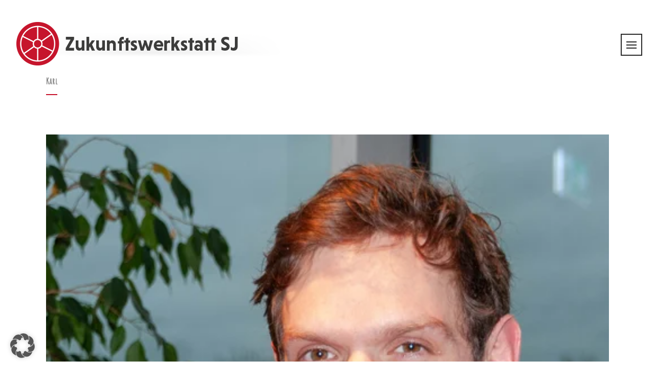

--- FILE ---
content_type: text/html; charset=UTF-8
request_url: https://zukunftswerkstatt-sj.de/testimonial/karl/
body_size: 18968
content:
<!DOCTYPE html>
<html lang="de">
<head>
	<meta charset="UTF-8" />
	
				<meta name="viewport" content="width=device-width,initial-scale=1,user-scalable=no">
		
            
            
	<link rel="profile" href="https://gmpg.org/xfn/11" />
	<link rel="pingback" href="https://zukunftswerkstatt-sj.de/xmlrpc.php" />

	<meta name='robots' content='index, follow, max-image-preview:large, max-snippet:-1, max-video-preview:-1' />
	<style>img:is([sizes="auto" i], [sizes^="auto," i]) { contain-intrinsic-size: 3000px 1500px }</style>
	
	<!-- This site is optimized with the Yoast SEO Premium plugin v25.0 (Yoast SEO v25.0) - https://yoast.com/wordpress/plugins/seo/ -->
	<title>Karl - Zukunftswerkstatt SJ</title>
	<link rel="canonical" href="https://zukunftswerkstatt-sj.de/testimonial/karl/" />
	<meta property="og:locale" content="de_DE" />
	<meta property="og:type" content="article" />
	<meta property="og:title" content="Karl" />
	<meta property="og:description" content="Karl ich habe in der zukunftswerkstatt klarheit und abstand gesucht und bin auf das geheimnis der nähe gottes gestoßen." />
	<meta property="og:url" content="https://zukunftswerkstatt-sj.de/testimonial/karl/" />
	<meta property="og:site_name" content="Zukunftswerkstatt SJ" />
	<meta property="og:image" content="https://zukunftswerkstatt-sj.de/wp-content/uploads/2023/09/Karl_web.jpg" />
	<meta property="og:image:width" content="500" />
	<meta property="og:image:height" content="500" />
	<meta property="og:image:type" content="image/jpeg" />
	<meta name="twitter:card" content="summary_large_image" />
	<meta name="twitter:label1" content="Geschätzte Lesezeit" />
	<meta name="twitter:data1" content="1 Minute" />
	<script type="application/ld+json" class="yoast-schema-graph">{"@context":"https://schema.org","@graph":[{"@type":"WebPage","@id":"https://zukunftswerkstatt-sj.de/testimonial/karl/","url":"https://zukunftswerkstatt-sj.de/testimonial/karl/","name":"Karl - Zukunftswerkstatt SJ","isPartOf":{"@id":"https://zukunftswerkstatt-sj.de/#website"},"primaryImageOfPage":{"@id":"https://zukunftswerkstatt-sj.de/testimonial/karl/#primaryimage"},"image":{"@id":"https://zukunftswerkstatt-sj.de/testimonial/karl/#primaryimage"},"thumbnailUrl":"https://zukunftswerkstatt-sj.de/wp-content/uploads/2023/09/Karl_web.jpg","datePublished":"2023-09-02T11:29:15+00:00","breadcrumb":{"@id":"https://zukunftswerkstatt-sj.de/testimonial/karl/#breadcrumb"},"inLanguage":"de","potentialAction":[{"@type":"ReadAction","target":["https://zukunftswerkstatt-sj.de/testimonial/karl/"]}]},{"@type":"ImageObject","inLanguage":"de","@id":"https://zukunftswerkstatt-sj.de/testimonial/karl/#primaryimage","url":"https://zukunftswerkstatt-sj.de/wp-content/uploads/2023/09/Karl_web.jpg","contentUrl":"https://zukunftswerkstatt-sj.de/wp-content/uploads/2023/09/Karl_web.jpg","width":500,"height":500},{"@type":"BreadcrumbList","@id":"https://zukunftswerkstatt-sj.de/testimonial/karl/#breadcrumb","itemListElement":[{"@type":"ListItem","position":1,"name":"Startseite","item":"https://zukunftswerkstatt-sj.de/"},{"@type":"ListItem","position":2,"name":"Karl"}]},{"@type":"WebSite","@id":"https://zukunftswerkstatt-sj.de/#website","url":"https://zukunftswerkstatt-sj.de/","name":"Zukunftswerkstatt SJ","description":"Kläre deine Berufung","potentialAction":[{"@type":"SearchAction","target":{"@type":"EntryPoint","urlTemplate":"https://zukunftswerkstatt-sj.de/?s={search_term_string}"},"query-input":{"@type":"PropertyValueSpecification","valueRequired":true,"valueName":"search_term_string"}}],"inLanguage":"de"}]}</script>
	<!-- / Yoast SEO Premium plugin. -->


<link rel="alternate" type="application/rss+xml" title="Zukunftswerkstatt SJ &raquo; Feed" href="https://zukunftswerkstatt-sj.de/feed/" />
<link rel="alternate" type="application/rss+xml" title="Zukunftswerkstatt SJ &raquo; Kommentar-Feed" href="https://zukunftswerkstatt-sj.de/comments/feed/" />
<link rel='stylesheet' id='mec-select2-style-css' href='https://zukunftswerkstatt-sj.de/wp-content/plugins/modern-events-calendar/assets/packages/select2/select2.min.css?ver=7.21.0' type='text/css' media='all' />
<link rel='stylesheet' id='mec-font-icons-css' href='https://zukunftswerkstatt-sj.de/wp-content/plugins/modern-events-calendar/assets/css/iconfonts.css?ver=7.21.0' type='text/css' media='all' />
<link rel='stylesheet' id='mec-frontend-style-css' href='https://zukunftswerkstatt-sj.de/wp-content/plugins/modern-events-calendar/assets/css/frontend.min.css?ver=7.21.0' type='text/css' media='all' />
<link rel='stylesheet' id='accessibility-css' href='https://zukunftswerkstatt-sj.de/wp-content/plugins/modern-events-calendar/assets/css/a11y.min.css?ver=7.21.0' type='text/css' media='all' />
<link rel='stylesheet' id='mec-tooltip-style-css' href='https://zukunftswerkstatt-sj.de/wp-content/plugins/modern-events-calendar/assets/packages/tooltip/tooltip.css?ver=7.21.0' type='text/css' media='all' />
<link rel='stylesheet' id='mec-tooltip-shadow-style-css' href='https://zukunftswerkstatt-sj.de/wp-content/plugins/modern-events-calendar/assets/packages/tooltip/tooltipster-sideTip-shadow.min.css?ver=7.21.0' type='text/css' media='all' />
<link rel='stylesheet' id='featherlight-css' href='https://zukunftswerkstatt-sj.de/wp-content/plugins/modern-events-calendar/assets/packages/featherlight/featherlight.css?ver=7.21.0' type='text/css' media='all' />
<link rel='stylesheet' id='mec-lity-style-css' href='https://zukunftswerkstatt-sj.de/wp-content/plugins/modern-events-calendar/assets/packages/lity/lity.min.css?ver=7.21.0' type='text/css' media='all' />
<link rel='stylesheet' id='mec-general-calendar-style-css' href='https://zukunftswerkstatt-sj.de/wp-content/plugins/modern-events-calendar/assets/css/mec-general-calendar.css?ver=7.21.0' type='text/css' media='all' />
<style id='wp-emoji-styles-inline-css' type='text/css'>

	img.wp-smiley, img.emoji {
		display: inline !important;
		border: none !important;
		box-shadow: none !important;
		height: 1em !important;
		width: 1em !important;
		margin: 0 0.07em !important;
		vertical-align: -0.1em !important;
		background: none !important;
		padding: 0 !important;
	}
</style>
<link rel='stylesheet' id='wp-block-library-css' href='https://zukunftswerkstatt-sj.de/wp-includes/css/dist/block-library/style.min.css?ver=6.8.3' type='text/css' media='all' />
<style id='classic-theme-styles-inline-css' type='text/css'>
/*! This file is auto-generated */
.wp-block-button__link{color:#fff;background-color:#32373c;border-radius:9999px;box-shadow:none;text-decoration:none;padding:calc(.667em + 2px) calc(1.333em + 2px);font-size:1.125em}.wp-block-file__button{background:#32373c;color:#fff;text-decoration:none}
</style>
<style id='global-styles-inline-css' type='text/css'>
:root{--wp--preset--aspect-ratio--square: 1;--wp--preset--aspect-ratio--4-3: 4/3;--wp--preset--aspect-ratio--3-4: 3/4;--wp--preset--aspect-ratio--3-2: 3/2;--wp--preset--aspect-ratio--2-3: 2/3;--wp--preset--aspect-ratio--16-9: 16/9;--wp--preset--aspect-ratio--9-16: 9/16;--wp--preset--color--black: #000000;--wp--preset--color--cyan-bluish-gray: #abb8c3;--wp--preset--color--white: #ffffff;--wp--preset--color--pale-pink: #f78da7;--wp--preset--color--vivid-red: #cf2e2e;--wp--preset--color--luminous-vivid-orange: #ff6900;--wp--preset--color--luminous-vivid-amber: #fcb900;--wp--preset--color--light-green-cyan: #7bdcb5;--wp--preset--color--vivid-green-cyan: #00d084;--wp--preset--color--pale-cyan-blue: #8ed1fc;--wp--preset--color--vivid-cyan-blue: #0693e3;--wp--preset--color--vivid-purple: #9b51e0;--wp--preset--gradient--vivid-cyan-blue-to-vivid-purple: linear-gradient(135deg,rgba(6,147,227,1) 0%,rgb(155,81,224) 100%);--wp--preset--gradient--light-green-cyan-to-vivid-green-cyan: linear-gradient(135deg,rgb(122,220,180) 0%,rgb(0,208,130) 100%);--wp--preset--gradient--luminous-vivid-amber-to-luminous-vivid-orange: linear-gradient(135deg,rgba(252,185,0,1) 0%,rgba(255,105,0,1) 100%);--wp--preset--gradient--luminous-vivid-orange-to-vivid-red: linear-gradient(135deg,rgba(255,105,0,1) 0%,rgb(207,46,46) 100%);--wp--preset--gradient--very-light-gray-to-cyan-bluish-gray: linear-gradient(135deg,rgb(238,238,238) 0%,rgb(169,184,195) 100%);--wp--preset--gradient--cool-to-warm-spectrum: linear-gradient(135deg,rgb(74,234,220) 0%,rgb(151,120,209) 20%,rgb(207,42,186) 40%,rgb(238,44,130) 60%,rgb(251,105,98) 80%,rgb(254,248,76) 100%);--wp--preset--gradient--blush-light-purple: linear-gradient(135deg,rgb(255,206,236) 0%,rgb(152,150,240) 100%);--wp--preset--gradient--blush-bordeaux: linear-gradient(135deg,rgb(254,205,165) 0%,rgb(254,45,45) 50%,rgb(107,0,62) 100%);--wp--preset--gradient--luminous-dusk: linear-gradient(135deg,rgb(255,203,112) 0%,rgb(199,81,192) 50%,rgb(65,88,208) 100%);--wp--preset--gradient--pale-ocean: linear-gradient(135deg,rgb(255,245,203) 0%,rgb(182,227,212) 50%,rgb(51,167,181) 100%);--wp--preset--gradient--electric-grass: linear-gradient(135deg,rgb(202,248,128) 0%,rgb(113,206,126) 100%);--wp--preset--gradient--midnight: linear-gradient(135deg,rgb(2,3,129) 0%,rgb(40,116,252) 100%);--wp--preset--font-size--small: 13px;--wp--preset--font-size--medium: 20px;--wp--preset--font-size--large: 36px;--wp--preset--font-size--x-large: 42px;--wp--preset--spacing--20: 0.44rem;--wp--preset--spacing--30: 0.67rem;--wp--preset--spacing--40: 1rem;--wp--preset--spacing--50: 1.5rem;--wp--preset--spacing--60: 2.25rem;--wp--preset--spacing--70: 3.38rem;--wp--preset--spacing--80: 5.06rem;--wp--preset--shadow--natural: 6px 6px 9px rgba(0, 0, 0, 0.2);--wp--preset--shadow--deep: 12px 12px 50px rgba(0, 0, 0, 0.4);--wp--preset--shadow--sharp: 6px 6px 0px rgba(0, 0, 0, 0.2);--wp--preset--shadow--outlined: 6px 6px 0px -3px rgba(255, 255, 255, 1), 6px 6px rgba(0, 0, 0, 1);--wp--preset--shadow--crisp: 6px 6px 0px rgba(0, 0, 0, 1);}:where(.is-layout-flex){gap: 0.5em;}:where(.is-layout-grid){gap: 0.5em;}body .is-layout-flex{display: flex;}.is-layout-flex{flex-wrap: wrap;align-items: center;}.is-layout-flex > :is(*, div){margin: 0;}body .is-layout-grid{display: grid;}.is-layout-grid > :is(*, div){margin: 0;}:where(.wp-block-columns.is-layout-flex){gap: 2em;}:where(.wp-block-columns.is-layout-grid){gap: 2em;}:where(.wp-block-post-template.is-layout-flex){gap: 1.25em;}:where(.wp-block-post-template.is-layout-grid){gap: 1.25em;}.has-black-color{color: var(--wp--preset--color--black) !important;}.has-cyan-bluish-gray-color{color: var(--wp--preset--color--cyan-bluish-gray) !important;}.has-white-color{color: var(--wp--preset--color--white) !important;}.has-pale-pink-color{color: var(--wp--preset--color--pale-pink) !important;}.has-vivid-red-color{color: var(--wp--preset--color--vivid-red) !important;}.has-luminous-vivid-orange-color{color: var(--wp--preset--color--luminous-vivid-orange) !important;}.has-luminous-vivid-amber-color{color: var(--wp--preset--color--luminous-vivid-amber) !important;}.has-light-green-cyan-color{color: var(--wp--preset--color--light-green-cyan) !important;}.has-vivid-green-cyan-color{color: var(--wp--preset--color--vivid-green-cyan) !important;}.has-pale-cyan-blue-color{color: var(--wp--preset--color--pale-cyan-blue) !important;}.has-vivid-cyan-blue-color{color: var(--wp--preset--color--vivid-cyan-blue) !important;}.has-vivid-purple-color{color: var(--wp--preset--color--vivid-purple) !important;}.has-black-background-color{background-color: var(--wp--preset--color--black) !important;}.has-cyan-bluish-gray-background-color{background-color: var(--wp--preset--color--cyan-bluish-gray) !important;}.has-white-background-color{background-color: var(--wp--preset--color--white) !important;}.has-pale-pink-background-color{background-color: var(--wp--preset--color--pale-pink) !important;}.has-vivid-red-background-color{background-color: var(--wp--preset--color--vivid-red) !important;}.has-luminous-vivid-orange-background-color{background-color: var(--wp--preset--color--luminous-vivid-orange) !important;}.has-luminous-vivid-amber-background-color{background-color: var(--wp--preset--color--luminous-vivid-amber) !important;}.has-light-green-cyan-background-color{background-color: var(--wp--preset--color--light-green-cyan) !important;}.has-vivid-green-cyan-background-color{background-color: var(--wp--preset--color--vivid-green-cyan) !important;}.has-pale-cyan-blue-background-color{background-color: var(--wp--preset--color--pale-cyan-blue) !important;}.has-vivid-cyan-blue-background-color{background-color: var(--wp--preset--color--vivid-cyan-blue) !important;}.has-vivid-purple-background-color{background-color: var(--wp--preset--color--vivid-purple) !important;}.has-black-border-color{border-color: var(--wp--preset--color--black) !important;}.has-cyan-bluish-gray-border-color{border-color: var(--wp--preset--color--cyan-bluish-gray) !important;}.has-white-border-color{border-color: var(--wp--preset--color--white) !important;}.has-pale-pink-border-color{border-color: var(--wp--preset--color--pale-pink) !important;}.has-vivid-red-border-color{border-color: var(--wp--preset--color--vivid-red) !important;}.has-luminous-vivid-orange-border-color{border-color: var(--wp--preset--color--luminous-vivid-orange) !important;}.has-luminous-vivid-amber-border-color{border-color: var(--wp--preset--color--luminous-vivid-amber) !important;}.has-light-green-cyan-border-color{border-color: var(--wp--preset--color--light-green-cyan) !important;}.has-vivid-green-cyan-border-color{border-color: var(--wp--preset--color--vivid-green-cyan) !important;}.has-pale-cyan-blue-border-color{border-color: var(--wp--preset--color--pale-cyan-blue) !important;}.has-vivid-cyan-blue-border-color{border-color: var(--wp--preset--color--vivid-cyan-blue) !important;}.has-vivid-purple-border-color{border-color: var(--wp--preset--color--vivid-purple) !important;}.has-vivid-cyan-blue-to-vivid-purple-gradient-background{background: var(--wp--preset--gradient--vivid-cyan-blue-to-vivid-purple) !important;}.has-light-green-cyan-to-vivid-green-cyan-gradient-background{background: var(--wp--preset--gradient--light-green-cyan-to-vivid-green-cyan) !important;}.has-luminous-vivid-amber-to-luminous-vivid-orange-gradient-background{background: var(--wp--preset--gradient--luminous-vivid-amber-to-luminous-vivid-orange) !important;}.has-luminous-vivid-orange-to-vivid-red-gradient-background{background: var(--wp--preset--gradient--luminous-vivid-orange-to-vivid-red) !important;}.has-very-light-gray-to-cyan-bluish-gray-gradient-background{background: var(--wp--preset--gradient--very-light-gray-to-cyan-bluish-gray) !important;}.has-cool-to-warm-spectrum-gradient-background{background: var(--wp--preset--gradient--cool-to-warm-spectrum) !important;}.has-blush-light-purple-gradient-background{background: var(--wp--preset--gradient--blush-light-purple) !important;}.has-blush-bordeaux-gradient-background{background: var(--wp--preset--gradient--blush-bordeaux) !important;}.has-luminous-dusk-gradient-background{background: var(--wp--preset--gradient--luminous-dusk) !important;}.has-pale-ocean-gradient-background{background: var(--wp--preset--gradient--pale-ocean) !important;}.has-electric-grass-gradient-background{background: var(--wp--preset--gradient--electric-grass) !important;}.has-midnight-gradient-background{background: var(--wp--preset--gradient--midnight) !important;}.has-small-font-size{font-size: var(--wp--preset--font-size--small) !important;}.has-medium-font-size{font-size: var(--wp--preset--font-size--medium) !important;}.has-large-font-size{font-size: var(--wp--preset--font-size--large) !important;}.has-x-large-font-size{font-size: var(--wp--preset--font-size--x-large) !important;}
:where(.wp-block-post-template.is-layout-flex){gap: 1.25em;}:where(.wp-block-post-template.is-layout-grid){gap: 1.25em;}
:where(.wp-block-columns.is-layout-flex){gap: 2em;}:where(.wp-block-columns.is-layout-grid){gap: 2em;}
:root :where(.wp-block-pullquote){font-size: 1.5em;line-height: 1.6;}
</style>
<link rel='stylesheet' id='mediaelement-css' href='https://zukunftswerkstatt-sj.de/wp-includes/js/mediaelement/mediaelementplayer-legacy.min.css?ver=4.2.17' type='text/css' media='all' />
<link rel='stylesheet' id='wp-mediaelement-css' href='https://zukunftswerkstatt-sj.de/wp-includes/js/mediaelement/wp-mediaelement.min.css?ver=6.8.3' type='text/css' media='all' />
<link rel='stylesheet' id='bridge-default-style-css' href='https://zukunftswerkstatt-sj.de/wp-content/themes/bridge/style.css?ver=6.8.3' type='text/css' media='all' />
<link rel='stylesheet' id='bridge-qode-font_awesome-css' href='https://zukunftswerkstatt-sj.de/wp-content/themes/bridge/css/font-awesome/css/font-awesome.min.css?ver=6.8.3' type='text/css' media='all' />
<link rel='stylesheet' id='bridge-qode-font_elegant-css' href='https://zukunftswerkstatt-sj.de/wp-content/themes/bridge/css/elegant-icons/style.min.css?ver=6.8.3' type='text/css' media='all' />
<link rel='stylesheet' id='bridge-qode-linea_icons-css' href='https://zukunftswerkstatt-sj.de/wp-content/themes/bridge/css/linea-icons/style.css?ver=6.8.3' type='text/css' media='all' />
<link rel='stylesheet' id='bridge-qode-dripicons-css' href='https://zukunftswerkstatt-sj.de/wp-content/themes/bridge/css/dripicons/dripicons.css?ver=6.8.3' type='text/css' media='all' />
<link rel='stylesheet' id='bridge-qode-kiko-css' href='https://zukunftswerkstatt-sj.de/wp-content/themes/bridge/css/kiko/kiko-all.css?ver=6.8.3' type='text/css' media='all' />
<link rel='stylesheet' id='bridge-qode-font_awesome_5-css' href='https://zukunftswerkstatt-sj.de/wp-content/themes/bridge/css/font-awesome-5/css/font-awesome-5.min.css?ver=6.8.3' type='text/css' media='all' />
<link rel='stylesheet' id='bridge-stylesheet-css' href='https://zukunftswerkstatt-sj.de/wp-content/themes/bridge/css/stylesheet.min.css?ver=6.8.3' type='text/css' media='all' />
<style id='bridge-stylesheet-inline-css' type='text/css'>
   .postid-22221.disabled_footer_top .footer_top_holder, .postid-22221.disabled_footer_bottom .footer_bottom_holder { display: none;}


</style>
<link rel='stylesheet' id='bridge-print-css' href='https://zukunftswerkstatt-sj.de/wp-content/themes/bridge/css/print.css?ver=6.8.3' type='text/css' media='all' />
<link rel='stylesheet' id='bridge-style-dynamic-css' href='https://zukunftswerkstatt-sj.de/wp-content/cache/busting/1/wp-content/themes/bridge/css/style_dynamic_callback.css' type='text/css' media='all' />
<link rel='stylesheet' id='bridge-responsive-css' href='https://zukunftswerkstatt-sj.de/wp-content/themes/bridge/css/responsive.min.css?ver=6.8.3' type='text/css' media='all' />
<link rel='stylesheet' id='bridge-style-dynamic-responsive-css' href='https://zukunftswerkstatt-sj.de/wp-content/cache/busting/1/wp-content/themes/bridge/css/style_dynamic_responsive_callback.css' type='text/css' media='all' />
<style id='bridge-style-dynamic-responsive-inline-css' type='text/css'>
 .side_menu_button a.popup_menu {
padding: 10px 9px;
border: 2px solid #292929;
}
.popup_menu .line, .popup_menu .line:after, .popup_menu .line:before {
    width: 20px;
background-color: #292929;
}
.popup_menu .line:before {
    top: -6px;
}
.popup_menu .line:after {
    top: 6px;
}
p {
    margin-bottom: 8px;
}
.qode-accordion-holder .qode-accordion-content {
    margin: 0;
    padding: 20px;
    background-position: center;
    background-size: cover;
    background-color: #ededed;
}
.qode-specification-list .qode-specification-list-item .qode-specification-list-item-label {
    width: 90%;
    display: table-cell;
    vertical-align: middle;
}
.qode-specification-list .qode-specification-list-item .qode-specification-list-item-value {
    width: 10%;
    display: table-cell;
    vertical-align: middle;
}
.light.header_style_on_scroll .side_menu_button > a, .light:not(.sticky):not(.scrolled) .side_menu_button > a {
    color: #fff;
    border: 2px solid;
}
.blog_holder.blog_single article h2 {
    display: none;
}
.blog_holder article .post_info {
    display: none;
}
.Modal--QuantityCnt:last-child {
    margin-bottom: 0px;
    display: none;
}
*::-moz-selection {
    background: #ccd7d4;
    color: #fff;
}
@media screen and (max-width: 500px) {    
    h1 {        
        font-size: 42px !important;
        line-height: 48px !important;
    }
}
.comment_holder {
    display: none !important;
}
div.comment_form {
    display: none;
}
.header_top.clearfix {
    background-color: #c61126 !important;
}
</style>
<link rel='stylesheet' id='js_composer_front-css' href='https://zukunftswerkstatt-sj.de/wp-content/plugins/js_composer/assets/css/js_composer.min.css?ver=8.4.1' type='text/css' media='all' />
<link rel='stylesheet' id='bridge-core-dashboard-style-css' href='https://zukunftswerkstatt-sj.de/wp-content/plugins/bridge-core/modules/core-dashboard/assets/css/core-dashboard.min.css?ver=6.8.3' type='text/css' media='all' />
<link rel='stylesheet' id='borlabs-cookie-custom-css' href='https://zukunftswerkstatt-sj.de/wp-content/cache/borlabs-cookie/1/borlabs-cookie-1-de.css?ver=3.3.19-36' type='text/css' media='all' />
<link rel='stylesheet' id='bridge-childstyle-css' href='https://zukunftswerkstatt-sj.de/wp-content/themes/bridge-child/style.css?ver=6.8.3' type='text/css' media='all' />
<script type="text/javascript" src="https://zukunftswerkstatt-sj.de/wp-includes/js/jquery/jquery.min.js?ver=3.7.1" id="jquery-core-js"></script>
<script type="text/javascript" src="https://zukunftswerkstatt-sj.de/wp-includes/js/jquery/jquery-migrate.min.js?ver=3.4.1" id="jquery-migrate-js"></script>
<script type="text/javascript" src="//zukunftswerkstatt-sj.de/wp-content/plugins/revslider/sr6/assets/js/rbtools.min.js?ver=6.7.29" id="tp-tools-js"></script>
<script type="text/javascript" src="//zukunftswerkstatt-sj.de/wp-content/plugins/revslider/sr6/assets/js/rs6.min.js?ver=6.7.32" id="revmin-js"></script>
<script data-no-optimize="1" data-no-minify="1" data-cfasync="false" type="text/javascript" src="https://zukunftswerkstatt-sj.de/wp-content/cache/borlabs-cookie/1/borlabs-cookie-config-de.json.js?ver=3.3.19-46" id="borlabs-cookie-config-js"></script>
<script></script><link rel="https://api.w.org/" href="https://zukunftswerkstatt-sj.de/wp-json/" /><link rel="EditURI" type="application/rsd+xml" title="RSD" href="https://zukunftswerkstatt-sj.de/xmlrpc.php?rsd" />
<meta name="generator" content="WordPress 6.8.3" />
<link rel='shortlink' href='https://zukunftswerkstatt-sj.de/?p=22221' />
<link rel="alternate" title="oEmbed (JSON)" type="application/json+oembed" href="https://zukunftswerkstatt-sj.de/wp-json/oembed/1.0/embed?url=https%3A%2F%2Fzukunftswerkstatt-sj.de%2Ftestimonial%2Fkarl%2F" />
<link rel="alternate" title="oEmbed (XML)" type="text/xml+oembed" href="https://zukunftswerkstatt-sj.de/wp-json/oembed/1.0/embed?url=https%3A%2F%2Fzukunftswerkstatt-sj.de%2Ftestimonial%2Fkarl%2F&#038;format=xml" />
<script data-borlabs-cookie-script-blocker-ignore>
if ('0' === '1' && ('0' === '1' || '1' === '1')) {
    window['gtag_enable_tcf_support'] = true;
}
window.dataLayer = window.dataLayer || [];
if (typeof gtag !== 'function') {
    function gtag() {
        dataLayer.push(arguments);
    }
}
gtag('set', 'developer_id.dYjRjMm', true);
if ('0' === '1' || '1' === '1') {
    if (window.BorlabsCookieGoogleConsentModeDefaultSet !== true) {
        let getCookieValue = function (name) {
            return document.cookie.match('(^|;)\\s*' + name + '\\s*=\\s*([^;]+)')?.pop() || '';
        };
        let cookieValue = getCookieValue('borlabs-cookie-gcs');
        let consentsFromCookie = {};
        if (cookieValue !== '') {
            consentsFromCookie = JSON.parse(decodeURIComponent(cookieValue));
        }
        let defaultValues = {
            'ad_storage': 'denied',
            'ad_user_data': 'denied',
            'ad_personalization': 'denied',
            'analytics_storage': 'denied',
            'functionality_storage': 'denied',
            'personalization_storage': 'denied',
            'security_storage': 'denied',
            'wait_for_update': 500,
        };
        gtag('consent', 'default', { ...defaultValues, ...consentsFromCookie });
    }
    window.BorlabsCookieGoogleConsentModeDefaultSet = true;
    let borlabsCookieConsentChangeHandler = function () {
        window.dataLayer = window.dataLayer || [];
        if (typeof gtag !== 'function') { function gtag(){dataLayer.push(arguments);} }

        let getCookieValue = function (name) {
            return document.cookie.match('(^|;)\\s*' + name + '\\s*=\\s*([^;]+)')?.pop() || '';
        };
        let cookieValue = getCookieValue('borlabs-cookie-gcs');
        let consentsFromCookie = {};
        if (cookieValue !== '') {
            consentsFromCookie = JSON.parse(decodeURIComponent(cookieValue));
        }

        consentsFromCookie.analytics_storage = BorlabsCookie.Consents.hasConsent('google-analytics') ? 'granted' : 'denied';

        BorlabsCookie.CookieLibrary.setCookie(
            'borlabs-cookie-gcs',
            JSON.stringify(consentsFromCookie),
            BorlabsCookie.Settings.automaticCookieDomainAndPath.value ? '' : BorlabsCookie.Settings.cookieDomain.value,
            BorlabsCookie.Settings.cookiePath.value,
            BorlabsCookie.Cookie.getPluginCookie().expires,
            BorlabsCookie.Settings.cookieSecure.value,
            BorlabsCookie.Settings.cookieSameSite.value
        );
    }
    document.addEventListener('borlabs-cookie-consent-saved', borlabsCookieConsentChangeHandler);
    document.addEventListener('borlabs-cookie-handle-unblock', borlabsCookieConsentChangeHandler);
}
if ('0' === '1') {
    gtag("js", new Date());
    gtag("config", "G-9KR5RZ8Z30", {"anonymize_ip": true});

    (function (w, d, s, i) {
        var f = d.getElementsByTagName(s)[0],
            j = d.createElement(s);
        j.async = true;
        j.src =
            "https://www.googletagmanager.com/gtag/js?id=" + i;
        f.parentNode.insertBefore(j, f);
    })(window, document, "script", "G-9KR5RZ8Z30");
}
</script><script data-no-optimize="1" data-no-minify="1" data-cfasync="false" data-borlabs-cookie-script-blocker-ignore>
    (function () {
        if ('0' === '1' && '1' === '1') {
            window['gtag_enable_tcf_support'] = true;
        }
        window.dataLayer = window.dataLayer || [];
        if (typeof window.gtag !== 'function') {
            window.gtag = function () {
                window.dataLayer.push(arguments);
            };
        }
        gtag('set', 'developer_id.dYjRjMm', true);
        if ('1' === '1') {
            let getCookieValue = function (name) {
                return document.cookie.match('(^|;)\\s*' + name + '\\s*=\\s*([^;]+)')?.pop() || '';
            };
            const gtmRegionsData = '{{ google-tag-manager-cm-regional-defaults }}';
            let gtmRegions = [];
            if (gtmRegionsData !== '\{\{ google-tag-manager-cm-regional-defaults \}\}') {
                gtmRegions = JSON.parse(gtmRegionsData);
            }
            let defaultRegion = null;
            for (let gtmRegionIndex in gtmRegions) {
                let gtmRegion = gtmRegions[gtmRegionIndex];
                if (gtmRegion['google-tag-manager-cm-region'] === '') {
                    defaultRegion = gtmRegion;
                } else {
                    gtag('consent', 'default', {
                        'ad_storage': gtmRegion['google-tag-manager-cm-default-ad-storage'],
                        'ad_user_data': gtmRegion['google-tag-manager-cm-default-ad-user-data'],
                        'ad_personalization': gtmRegion['google-tag-manager-cm-default-ad-personalization'],
                        'analytics_storage': gtmRegion['google-tag-manager-cm-default-analytics-storage'],
                        'functionality_storage': gtmRegion['google-tag-manager-cm-default-functionality-storage'],
                        'personalization_storage': gtmRegion['google-tag-manager-cm-default-personalization-storage'],
                        'security_storage': gtmRegion['google-tag-manager-cm-default-security-storage'],
                        'region': gtmRegion['google-tag-manager-cm-region'].toUpperCase().split(','),
						'wait_for_update': 500,
                    });
                }
            }
            let cookieValue = getCookieValue('borlabs-cookie-gcs');
            let consentsFromCookie = {};
            if (cookieValue !== '') {
                consentsFromCookie = JSON.parse(decodeURIComponent(cookieValue));
            }
            let defaultValues = {
                'ad_storage': defaultRegion === null ? 'denied' : defaultRegion['google-tag-manager-cm-default-ad-storage'],
                'ad_user_data': defaultRegion === null ? 'denied' : defaultRegion['google-tag-manager-cm-default-ad-user-data'],
                'ad_personalization': defaultRegion === null ? 'denied' : defaultRegion['google-tag-manager-cm-default-ad-personalization'],
                'analytics_storage': defaultRegion === null ? 'denied' : defaultRegion['google-tag-manager-cm-default-analytics-storage'],
                'functionality_storage': defaultRegion === null ? 'denied' : defaultRegion['google-tag-manager-cm-default-functionality-storage'],
                'personalization_storage': defaultRegion === null ? 'denied' : defaultRegion['google-tag-manager-cm-default-personalization-storage'],
                'security_storage': defaultRegion === null ? 'denied' : defaultRegion['google-tag-manager-cm-default-security-storage'],
                'wait_for_update': 500,
            };
            gtag('consent', 'default', {...defaultValues, ...consentsFromCookie});
            gtag('set', 'ads_data_redaction', true);
        }

        if ('0' === '1') {
            let url = new URL(window.location.href);

            if ((url.searchParams.has('gtm_debug') && url.searchParams.get('gtm_debug') !== '') || document.cookie.indexOf('__TAG_ASSISTANT=') !== -1 || document.documentElement.hasAttribute('data-tag-assistant-present')) {
                /* GTM block start */
                (function(w,d,s,l,i){w[l]=w[l]||[];w[l].push({'gtm.start':
                        new Date().getTime(),event:'gtm.js'});var f=d.getElementsByTagName(s)[0],
                    j=d.createElement(s),dl=l!='dataLayer'?'&l='+l:'';j.async=true;j.src=
                    'https://www.googletagmanager.com/gtm.js?id='+i+dl;f.parentNode.insertBefore(j,f);
                })(window,document,'script','dataLayer','GTM-PDBQDJXH');
                /* GTM block end */
            } else {
                /* GTM block start */
                (function(w,d,s,l,i){w[l]=w[l]||[];w[l].push({'gtm.start':
                        new Date().getTime(),event:'gtm.js'});var f=d.getElementsByTagName(s)[0],
                    j=d.createElement(s),dl=l!='dataLayer'?'&l='+l:'';j.async=true;j.src=
                    'https://zukunftswerkstatt-sj.de/wp-content/uploads/borlabs-cookie/' + i + '.js?ver=not-set-yet';f.parentNode.insertBefore(j,f);
                })(window,document,'script','dataLayer','GTM-PDBQDJXH');
                /* GTM block end */
            }
        }


        let borlabsCookieConsentChangeHandler = function () {
            window.dataLayer = window.dataLayer || [];
            if (typeof window.gtag !== 'function') {
                window.gtag = function() {
                    window.dataLayer.push(arguments);
                };
            }

            let consents = BorlabsCookie.Cookie.getPluginCookie().consents;

            if ('1' === '1') {
                let gtmConsents = {};
                let customConsents = {};

				let services = BorlabsCookie.Services._services;

				for (let service in services) {
					if (service !== 'borlabs-cookie') {
						customConsents['borlabs_cookie_' + service.replaceAll('-', '_')] = BorlabsCookie.Consents.hasConsent(service) ? 'granted' : 'denied';
					}
				}

                if ('0' === '1') {
                    gtmConsents = {
                        'analytics_storage': BorlabsCookie.Consents.hasConsentForServiceGroup('statistics') === true ? 'granted' : 'denied',
                        'functionality_storage': BorlabsCookie.Consents.hasConsentForServiceGroup('statistics') === true ? 'granted' : 'denied',
                        'personalization_storage': BorlabsCookie.Consents.hasConsentForServiceGroup('marketing') === true ? 'granted' : 'denied',
                        'security_storage': BorlabsCookie.Consents.hasConsentForServiceGroup('statistics') === true ? 'granted' : 'denied',
                    };
                } else {
                    gtmConsents = {
                        'ad_storage': BorlabsCookie.Consents.hasConsentForServiceGroup('marketing') === true ? 'granted' : 'denied',
                        'ad_user_data': BorlabsCookie.Consents.hasConsentForServiceGroup('marketing') === true ? 'granted' : 'denied',
                        'ad_personalization': BorlabsCookie.Consents.hasConsentForServiceGroup('marketing') === true ? 'granted' : 'denied',
                        'analytics_storage': BorlabsCookie.Consents.hasConsentForServiceGroup('statistics') === true ? 'granted' : 'denied',
                        'functionality_storage': BorlabsCookie.Consents.hasConsentForServiceGroup('statistics') === true ? 'granted' : 'denied',
                        'personalization_storage': BorlabsCookie.Consents.hasConsentForServiceGroup('marketing') === true ? 'granted' : 'denied',
                        'security_storage': BorlabsCookie.Consents.hasConsentForServiceGroup('statistics') === true ? 'granted' : 'denied',
                    };
                }
                BorlabsCookie.CookieLibrary.setCookie(
                    'borlabs-cookie-gcs',
                    JSON.stringify(gtmConsents),
                    BorlabsCookie.Settings.automaticCookieDomainAndPath.value ? '' : BorlabsCookie.Settings.cookieDomain.value,
                    BorlabsCookie.Settings.cookiePath.value,
                    BorlabsCookie.Cookie.getPluginCookie().expires,
                    BorlabsCookie.Settings.cookieSecure.value,
                    BorlabsCookie.Settings.cookieSameSite.value
                );
                gtag('consent', 'update', {...gtmConsents, ...customConsents});
            }


            for (let serviceGroup in consents) {
                for (let service of consents[serviceGroup]) {
                    if (!window.BorlabsCookieGtmPackageSentEvents.includes(service) && service !== 'borlabs-cookie') {
                        window.dataLayer.push({
                            event: 'borlabs-cookie-opt-in-' + service,
                        });
                        window.BorlabsCookieGtmPackageSentEvents.push(service);
                    }
                }
            }
            let afterConsentsEvent = document.createEvent('Event');
            afterConsentsEvent.initEvent('borlabs-cookie-google-tag-manager-after-consents', true, true);
            document.dispatchEvent(afterConsentsEvent);
        };
        window.BorlabsCookieGtmPackageSentEvents = [];
        document.addEventListener('borlabs-cookie-consent-saved', borlabsCookieConsentChangeHandler);
        document.addEventListener('borlabs-cookie-handle-unblock', borlabsCookieConsentChangeHandler);
    })();
</script><meta name="generator" content="Powered by WPBakery Page Builder - drag and drop page builder for WordPress."/>
<style type="text/css">.broken_link, a.broken_link {
	text-decoration: line-through;
}</style><meta name="generator" content="Powered by Slider Revolution 6.7.32 - responsive, Mobile-Friendly Slider Plugin for WordPress with comfortable drag and drop interface." />
<link rel="icon" href="https://zukunftswerkstatt-sj.de/wp-content/uploads/2017/08/cropped-Logo-für-Favicon-1-32x32.png" sizes="32x32" />
<link rel="icon" href="https://zukunftswerkstatt-sj.de/wp-content/uploads/2017/08/cropped-Logo-für-Favicon-1-192x192.png" sizes="192x192" />
<link rel="apple-touch-icon" href="https://zukunftswerkstatt-sj.de/wp-content/uploads/2017/08/cropped-Logo-für-Favicon-1-180x180.png" />
<meta name="msapplication-TileImage" content="https://zukunftswerkstatt-sj.de/wp-content/uploads/2017/08/cropped-Logo-für-Favicon-1-270x270.png" />
<script>function setREVStartSize(e){
			//window.requestAnimationFrame(function() {
				window.RSIW = window.RSIW===undefined ? window.innerWidth : window.RSIW;
				window.RSIH = window.RSIH===undefined ? window.innerHeight : window.RSIH;
				try {
					var pw = document.getElementById(e.c).parentNode.offsetWidth,
						newh;
					pw = pw===0 || isNaN(pw) || (e.l=="fullwidth" || e.layout=="fullwidth") ? window.RSIW : pw;
					e.tabw = e.tabw===undefined ? 0 : parseInt(e.tabw);
					e.thumbw = e.thumbw===undefined ? 0 : parseInt(e.thumbw);
					e.tabh = e.tabh===undefined ? 0 : parseInt(e.tabh);
					e.thumbh = e.thumbh===undefined ? 0 : parseInt(e.thumbh);
					e.tabhide = e.tabhide===undefined ? 0 : parseInt(e.tabhide);
					e.thumbhide = e.thumbhide===undefined ? 0 : parseInt(e.thumbhide);
					e.mh = e.mh===undefined || e.mh=="" || e.mh==="auto" ? 0 : parseInt(e.mh,0);
					if(e.layout==="fullscreen" || e.l==="fullscreen")
						newh = Math.max(e.mh,window.RSIH);
					else{
						e.gw = Array.isArray(e.gw) ? e.gw : [e.gw];
						for (var i in e.rl) if (e.gw[i]===undefined || e.gw[i]===0) e.gw[i] = e.gw[i-1];
						e.gh = e.el===undefined || e.el==="" || (Array.isArray(e.el) && e.el.length==0)? e.gh : e.el;
						e.gh = Array.isArray(e.gh) ? e.gh : [e.gh];
						for (var i in e.rl) if (e.gh[i]===undefined || e.gh[i]===0) e.gh[i] = e.gh[i-1];
											
						var nl = new Array(e.rl.length),
							ix = 0,
							sl;
						e.tabw = e.tabhide>=pw ? 0 : e.tabw;
						e.thumbw = e.thumbhide>=pw ? 0 : e.thumbw;
						e.tabh = e.tabhide>=pw ? 0 : e.tabh;
						e.thumbh = e.thumbhide>=pw ? 0 : e.thumbh;
						for (var i in e.rl) nl[i] = e.rl[i]<window.RSIW ? 0 : e.rl[i];
						sl = nl[0];
						for (var i in nl) if (sl>nl[i] && nl[i]>0) { sl = nl[i]; ix=i;}
						var m = pw>(e.gw[ix]+e.tabw+e.thumbw) ? 1 : (pw-(e.tabw+e.thumbw)) / (e.gw[ix]);
						newh =  (e.gh[ix] * m) + (e.tabh + e.thumbh);
					}
					var el = document.getElementById(e.c);
					if (el!==null && el) el.style.height = newh+"px";
					el = document.getElementById(e.c+"_wrapper");
					if (el!==null && el) {
						el.style.height = newh+"px";
						el.style.display = "block";
					}
				} catch(e){
					console.log("Failure at Presize of Slider:" + e)
				}
			//});
		  };</script>
<noscript><style> .wpb_animate_when_almost_visible { opacity: 1; }</style></noscript><style>:root,::before,::after{--mec-color-skin: #c1c619;--mec-color-skin-rgba-1: rgba(193,198,25,.25);--mec-color-skin-rgba-2: rgba(193,198,25,.5);--mec-color-skin-rgba-3: rgba(193,198,25,.75);--mec-color-skin-rgba-4: rgba(193,198,25,.11);--mec-primary-border-radius: ;--mec-secondary-border-radius: ;--mec-container-normal-width: 1196px;--mec-container-large-width: 1690px;--mec-fes-main-color: #c1c619;--mec-fes-main-color-rgba-1: rgba(193, 198, 25, 0.12);--mec-fes-main-color-rgba-2: rgba(193, 198, 25, 0.23);--mec-fes-main-color-rgba-3: rgba(193, 198, 25, 0.03);--mec-fes-main-color-rgba-4: rgba(193, 198, 25, 0.3);--mec-fes-main-color-rgba-5: rgb(193 198 25 / 7%);--mec-fes-main-color-rgba-6: rgba(193, 198, 25, 0.2);.mec-fes-form #mec_reg_form_field_types .button.red:before, .mec-fes-form #mec_reg_form_field_types .button.red {border-color: #ffd2dd;color: #ea6485;}.mec-fes-form .mec-meta-box-fields h4 label {background: transparent;}</style><style>.mec-wrap .mec-totalcal-box {
    background: #ededed;
}

.mec-search-form .mec-dropdown-search, .mec-search-form .mec-text-input-search {
    padding: 0px 10% 40px 10%;
    float: left;
    min-height: 55px;
}
.mec-container {
   margin-top: 100px;
}

.mec-single-event-category {
    display: none !important;
}

.mec-book-price-total {
    display: none !important;
}
.mec-book-price-details {
display:none !important;
}
.mec-wrap .row::after {
   margin-bottom: 40px;
}
.mec-event-sharing-wrap {
   display:none;
}
.event-color {
    width: 0px;
}

.mec-events-event-image {
   display:none;
}


.mec-invoice-download {
  display: none !important;
}
.mec-single-event-additional-organizers {
  display: none !important;
}</style><noscript><style id="rocket-lazyload-nojs-css">.rll-youtube-player, [data-lazy-src]{display:none !important;}</style></noscript><meta name="generator" content="WP Rocket 3.18.3" data-wpr-features="wpr_lazyload_images wpr_preload_links wpr_desktop" /></head>

<body data-rsssl=1 class="wp-singular wpm-testimonial-template-default single single-wpm-testimonial postid-22221 wp-theme-bridge wp-child-theme-bridge-child bridge-core-3.3.3 mec-theme-bridge qode-optimizer-1.0.4  paspartu_enabled paspartu_on_top_fixed paspartu_on_bottom_fixed qode_popup_menu_push_text_right qode-smooth-scroll-enabled qode-child-theme-ver-1.0.0 qode-theme-ver-30.8.7.1 qode-theme-bridge disabled_footer_top wpb-js-composer js-comp-ver-8.4.1 vc_responsive" itemscope itemtype="http://schema.org/WebPage">




<div data-rocket-location-hash="46b5ec384d1573651fcf9e2729907712" class="wrapper">
	<div data-rocket-location-hash="09f360d2f233103e1c4ecf3ea77a2d76" class="wrapper_inner">

    
		<!-- Google Analytics start -->
				<!-- Google Analytics end -->

		
	<header data-rocket-location-hash="c861c2a4c64aedea10176ae2fbabad14" class=" scroll_top  stick transparent scrolled_not_transparent paspartu_header_alignment paspartu_header_inside page_header">
	<div class="header_inner clearfix">
				<div class="header_top_bottom_holder">
			
			<div class="header_bottom clearfix" style=' background-color:rgba(255, 255, 255, 0);' >
											<div class="header_inner_left">
																								<div class="logo_wrapper" >
	<div class="q_logo">
		<a itemprop="url" href="https://zukunftswerkstatt-sj.de/" >
             <img itemprop="image" class="normal" src="data:image/svg+xml,%3Csvg%20xmlns='http://www.w3.org/2000/svg'%20viewBox='0%200%200%200'%3E%3C/svg%3E" alt="Logo" data-lazy-src="https://zukunftswerkstatt-sj.de/wp-content/uploads/2017/05/logo_zw_neu-mit-schatten.png"><noscript><img itemprop="image" class="normal" src="https://zukunftswerkstatt-sj.de/wp-content/uploads/2017/05/logo_zw_neu-mit-schatten.png" alt="Logo"></noscript> 			 <img itemprop="image" class="light" src="data:image/svg+xml,%3Csvg%20xmlns='http://www.w3.org/2000/svg'%20viewBox='0%200%200%200'%3E%3C/svg%3E" alt="Logo" data-lazy-src="https://zukunftswerkstatt-sj.de/wp-content/uploads/2017/05/logo_zw_neu-mit-schatten.png"/><noscript><img itemprop="image" class="light" src="https://zukunftswerkstatt-sj.de/wp-content/uploads/2017/05/logo_zw_neu-mit-schatten.png" alt="Logo"/></noscript> 			 <img itemprop="image" class="dark" src="data:image/svg+xml,%3Csvg%20xmlns='http://www.w3.org/2000/svg'%20viewBox='0%200%200%200'%3E%3C/svg%3E" alt="Logo" data-lazy-src="https://zukunftswerkstatt-sj.de/wp-content/uploads/2017/05/logo_zw_neu.png"/><noscript><img itemprop="image" class="dark" src="https://zukunftswerkstatt-sj.de/wp-content/uploads/2017/05/logo_zw_neu.png" alt="Logo"/></noscript> 			 <img itemprop="image" class="sticky" src="data:image/svg+xml,%3Csvg%20xmlns='http://www.w3.org/2000/svg'%20viewBox='0%200%200%200'%3E%3C/svg%3E" alt="Logo" data-lazy-src="https://zukunftswerkstatt-sj.de/wp-content/uploads/2017/05/logo_zw_neu.png"/><noscript><img itemprop="image" class="sticky" src="https://zukunftswerkstatt-sj.de/wp-content/uploads/2017/05/logo_zw_neu.png" alt="Logo"/></noscript> 			 <img itemprop="image" class="mobile" src="data:image/svg+xml,%3Csvg%20xmlns='http://www.w3.org/2000/svg'%20viewBox='0%200%200%200'%3E%3C/svg%3E" alt="Logo" data-lazy-src="https://zukunftswerkstatt-sj.de/wp-content/uploads/2017/05/logo_zw_neu_symbol.png"/><noscript><img itemprop="image" class="mobile" src="https://zukunftswerkstatt-sj.de/wp-content/uploads/2017/05/logo_zw_neu_symbol.png" alt="Logo"/></noscript> 			 <img itemprop="image" class="popup" src="data:image/svg+xml,%3Csvg%20xmlns='http://www.w3.org/2000/svg'%20viewBox='0%200%200%200'%3E%3C/svg%3E" alt="Logo" data-lazy-src="https://zukunftswerkstatt-sj.de/wp-content/uploads/2017/05/logo_zw_neu_symbol_weiss.png"/><noscript><img itemprop="image" class="popup" src="https://zukunftswerkstatt-sj.de/wp-content/uploads/2017/05/logo_zw_neu_symbol_weiss.png" alt="Logo"/></noscript> 		</a>
	</div>
	</div>															</div>
															<div class="header_inner_right">
									<div class="side_menu_button_wrapper right">
																														<div class="side_menu_button">
																							<a href="javascript:void(0)" class="popup_menu normal qode_popup_menu_push_text_right ">
		<span class="popup_menu_inner"><i class="line">&nbsp;</i></span>	</a>
											
										</div>
									</div>
								</div>
							
							
							<nav class="main_menu drop_down right">
															</nav>
														<nav class="mobile_menu">
	</nav>											</div>
			</div>
		</div>

</header>	<a id="back_to_top" href="#">
        <span class="fa-stack">
            <i class="qode_icon_font_awesome fa fa-arrow-up " ></i>        </span>
	</a>
    <div data-rocket-location-hash="ce443591074a44c28026a8c2be5ca83d" class="popup_menu_holder_outer">
        <div class="popup_menu_holder " >
            <div class="popup_menu_holder_inner">
                <nav class="popup_menu">
					<ul id="menu-hauptmenu" class=""><li id="popup-menu-item-16808" class="menu-item menu-item-type-custom menu-item-object-custom menu-item-has-children  has_sub"><a href="#" class=""><span>Die Werkstatt</span></a>
<ul class="sub_menu">
	<li id="popup-menu-item-15795" class="menu-item menu-item-type-post_type menu-item-object-page "><a href="https://zukunftswerkstatt-sj.de/berufung-finden/" class=""><span>Das Projekt</span></a></li>
	<li id="popup-menu-item-15806" class="menu-item menu-item-type-post_type menu-item-object-page "><a href="https://zukunftswerkstatt-sj.de/das-fundament/" class=""><span>Das Fundament</span></a></li>
	<li id="popup-menu-item-15805" class="menu-item menu-item-type-post_type menu-item-object-page "><a href="https://zukunftswerkstatt-sj.de/team/" class=""><span>Das Team</span></a></li>
	<li id="popup-menu-item-21250" class="menu-item menu-item-type-post_type menu-item-object-page "><a href="https://zukunftswerkstatt-sj.de/erfahrungen-der-zukunftswerkstaettler/" class=""><span>Zukunftswerkstättler</span></a></li>
	<li id="popup-menu-item-15804" class="menu-item menu-item-type-post_type menu-item-object-page "><a href="https://zukunftswerkstatt-sj.de/raeumlichkeiten/" class=""><span>Einblicke</span></a></li>
</ul>
</li>
<li id="popup-menu-item-15884" class="menu-item menu-item-type-custom menu-item-object-custom menu-item-has-children  has_sub"><a href="#" class=""><span>Angebote</span></a>
<ul class="sub_menu">
	<li id="popup-menu-item-15513" class="menu-item menu-item-type-post_type menu-item-object-page "><a href="https://zukunftswerkstatt-sj.de/angebote/" class=""><span>Übersicht</span></a></li>
	<li id="popup-menu-item-15893" class="menu-item menu-item-type-post_type menu-item-object-page "><a href="https://zukunftswerkstatt-sj.de/exerzitien-fuer-junge-erwachsene/" class=""><span>Exerzitien</span></a></li>
	<li id="popup-menu-item-15596" class="menu-item menu-item-type-post_type menu-item-object-page "><a href="https://zukunftswerkstatt-sj.de/auszeiten-frankfurt/" class=""><span>Auszeiten</span></a></li>
	<li id="popup-menu-item-22514" class="menu-item menu-item-type-post_type menu-item-object-page "><a href="https://zukunftswerkstatt-sj.de/schalt-jahr/" class=""><span>schalt:jahr</span></a></li>
	<li id="popup-menu-item-20729" class="menu-item menu-item-type-post_type menu-item-object-page "><a href="https://zukunftswerkstatt-sj.de/grosse-auszeit/" class=""><span>Große Auszeit</span></a></li>
	<li id="popup-menu-item-18953" class="menu-item menu-item-type-post_type menu-item-object-page "><a href="https://zukunftswerkstatt-sj.de/magis-gruppen/" class=""><span>Magis-Gruppen</span></a></li>
	<li id="popup-menu-item-21561" class="menu-item menu-item-type-post_type menu-item-object-page "><a href="https://zukunftswerkstatt-sj.de/geistliche-begleitung/" class=""><span>Geistliche Begleitung</span></a></li>
	<li id="popup-menu-item-15595" class="menu-item menu-item-type-post_type menu-item-object-page "><a href="https://zukunftswerkstatt-sj.de/handwerkszeug/" class=""><span>Handwerkszeug</span></a></li>
	<li id="popup-menu-item-15891" class="menu-item menu-item-type-post_type menu-item-object-page "><a href="https://zukunftswerkstatt-sj.de/mitmachen/" class=""><span>Mitmachen</span></a></li>
</ul>
</li>
<li id="popup-menu-item-17380" class="menu-item menu-item-type-post_type menu-item-object-page "><a href="https://zukunftswerkstatt-sj.de/termine/" class=""><span>Termine</span></a></li>
<li id="popup-menu-item-18514" class="menu-item menu-item-type-post_type menu-item-object-page "><a href="https://zukunftswerkstatt-sj.de/unsere-materialien/" class=""><span>Materialien</span></a></li>
<li id="popup-menu-item-17885" class="menu-item menu-item-type-post_type menu-item-object-page "><a href="https://zukunftswerkstatt-sj.de/preise-und-spenden/" class=""><span>Finanzielles</span></a></li>
<li id="popup-menu-item-17255" class="menu-item menu-item-type-post_type menu-item-object-page "><a href="https://zukunftswerkstatt-sj.de/fragen-und-antworten/" class=""><span>Fragen</span></a></li>
<li id="popup-menu-item-15514" class="menu-item menu-item-type-post_type menu-item-object-page "><a href="https://zukunftswerkstatt-sj.de/schatzkiste/" class=""><span>Schatzkiste</span></a></li>
<li id="popup-menu-item-22299" class="menu-item menu-item-type-post_type menu-item-object-page "><a href="https://zukunftswerkstatt-sj.de/praevention/" class=""><span>Prävention</span></a></li>
<li id="popup-menu-item-16496" class="menu-item menu-item-type-post_type menu-item-object-page "><a href="https://zukunftswerkstatt-sj.de/kontakt/" class=""><span>Kontakt</span></a></li>
</ul>                </nav>
				            </div>
        </div>
    </div>
	
	
        <div data-rocket-location-hash="f88f5df9b3cc356bde084915836cebe8" class="paspartu_outer  paspartu_on_bottom_fixed">
        
                    <div class="paspartu_top"></div>
        
        <div class="paspartu_left"></div>
        <div class="paspartu_right"></div>
        <div class="paspartu_inner">
    
    	
    
    <div class="content ">
        <div class="content_inner  ">
    
		<div class="title_outer title_without_animation"    data-height="250">
		<div class="title title_size_small  position_left " style="height:250px;">
			<div class="image not_responsive"></div>
										<div class="title_holder"  style="padding-top:68px;height:182px;">
					<div class="container">
						<div class="container_inner clearfix">
								<div class="title_subtitle_holder" >
                                                                																													<h1 ><span>Karl</span></h1>
																					<span class="separator small left"  ></span>
																				
																																					                                                            </div>
						</div>
					</div>
				</div>
								</div>
			</div>
										<div class="container">
														<div class="container_inner default_template_holder" >
															<div class="blog_single blog_holder">
								<article id="post-22221" class="post-22221 wpm-testimonial type-wpm-testimonial status-publish has-post-thumbnail hentry">
			<div class="post_content_holder">
										<div class="post_image">
	                        <img width="500" height="500" src="data:image/svg+xml,%3Csvg%20xmlns='http://www.w3.org/2000/svg'%20viewBox='0%200%20500%20500'%3E%3C/svg%3E" class="attachment-full size-full wp-post-image" alt="" decoding="async" fetchpriority="high" data-lazy-srcset="https://zukunftswerkstatt-sj.de/wp-content/uploads/2023/09/Karl_web.jpg 500w, https://zukunftswerkstatt-sj.de/wp-content/uploads/2023/09/Karl_web-300x300.jpg 300w, https://zukunftswerkstatt-sj.de/wp-content/uploads/2023/09/Karl_web-150x150.jpg 150w, https://zukunftswerkstatt-sj.de/wp-content/uploads/2023/09/Karl_web-75x75.jpg 75w" data-lazy-sizes="(max-width: 500px) 100vw, 500px" data-lazy-src="https://zukunftswerkstatt-sj.de/wp-content/uploads/2023/09/Karl_web.jpg" /><noscript><img width="500" height="500" src="https://zukunftswerkstatt-sj.de/wp-content/uploads/2023/09/Karl_web.jpg" class="attachment-full size-full wp-post-image" alt="" decoding="async" fetchpriority="high" srcset="https://zukunftswerkstatt-sj.de/wp-content/uploads/2023/09/Karl_web.jpg 500w, https://zukunftswerkstatt-sj.de/wp-content/uploads/2023/09/Karl_web-300x300.jpg 300w, https://zukunftswerkstatt-sj.de/wp-content/uploads/2023/09/Karl_web-150x150.jpg 150w, https://zukunftswerkstatt-sj.de/wp-content/uploads/2023/09/Karl_web-75x75.jpg 75w" sizes="(max-width: 500px) 100vw, 500px" /></noscript>						</div>
								<div class="post_text">
					<div class="post_text_inner">
						<h2 itemprop="name" class="entry_title"><span itemprop="dateCreated" class="date entry_date updated">02 Sep.<meta itemprop="interactionCount" content="UserComments: 0"/></span> Karl</h2>
						<div class="post_info">
							<span class="time">Posted at 13:29h</span>
							in 							<span class="post_author">
								by								<a itemprop="author" class="post_author_link" href="https://zukunftswerkstatt-sj.de/author/jhechler/">Johanna</a>
							</span>
															<span class="dots"><i class="fa fa-square"></i></span><a itemprop="url" class="post_comments" href="https://zukunftswerkstatt-sj.de/testimonial/karl/#respond" target="_self">0 Comments</a>
							                                    						</div>
						<h3>Karl</h3>
<p>ich habe in der zukunftswerkstatt klarheit und abstand gesucht und bin auf das geheimnis der nähe gottes gestoßen.</p>
					</div>
				</div>
			</div>
		
	    	</article>													<div class="comment_holder clearfix" id="comments">
<div class="comment_number"><div class="comment_number_inner"><h5>No Comments</h5></div></div>
<div class="comments">
		<!-- If comments are open, but there are no comments. -->

	 
		<!-- If comments are closed. -->
		<p>Sorry, the comment form is closed at this time.</p>

	</div></div>
 <div class="comment_pager">
	<p></p>
 </div>
 <div class="comment_form">
	</div>						                        </div>

                    					</div>
                                 </div>
	


		
	</div>
</div>

            </div> <!-- paspartu_inner close div -->
            <div class="paspartu_bottom"></div>
        </div> <!-- paspartu_outer close div -->


	<footer data-rocket-location-hash="d02fb0092791979823f74393fb38feda" class="paspartu_footer_alignment">
		<div class="footer_inner clearfix">
				<div class="footer_top_holder">
            			<div class="footer_top">
								<div class="container">
					<div class="container_inner">
																	<div class="three_columns clearfix">
								<div class="column1 footer_col1">
									<div class="column_inner">
																			</div>
								</div>
								<div class="column2 footer_col2">
									<div class="column_inner">
																			</div>
								</div>
								<div class="column3 footer_col3">
									<div class="column_inner">
																			</div>
								</div>
							</div>
															</div>
				</div>
							</div>
					</div>
							<div class="footer_bottom_holder">
                								<div class="container">
					<div class="container_inner">
										<div class="two_columns_50_50 footer_bottom_columns clearfix">
					<div class="column1 footer_bottom_column">
						<div class="column_inner">
							<div class="footer_bottom">
								<span class='q_social_icon_holder circle_social' ><a itemprop='url' href=' https://www.facebook.com/Zukunftswerkstatt-SJ-201611413824937/' target='_blank'><span class='fa-stack ' style='margin: 8px 8px 8px 2px;font-size: 16px;'><i class="qode_icon_font_awesome fa fa-facebook " style="font-size: 16px;" ></i></span></a></span><span class='q_social_icon_holder circle_social' ><a itemprop='url' href='https://www.instagram.com/zukunftswerkstatt_sj/' target='_blank'><span class='fa-stack ' style='margin: 8px 8px 8px 2px;font-size: 16px;'><i class="qode_icon_font_awesome fa fa-instagram " style="font-size: 16px;" ></i></span></a></span><span class='q_social_icon_holder circle_social' ><a itemprop='url' href='https://www.youtube.com/channel/UCltLzCsw9SEYOaklq4Xpt4A ' target='_blank'><span class='fa-stack ' style='margin: 8px 8px 8px 2px;font-size: 16px;'><span aria-hidden="true" class="qode_icon_font_elegant social_youtube " style="font-size: 16px;" ></span></span></a></span><span class='q_social_icon_holder circle_social' ><a itemprop='url' href='mailto:zukunftswerkstatt@jesuiten.org' target='_self'><span class='fa-stack ' style='margin: 8px 8px 8px 2px;font-size: 16px;'><i class="qode_icon_font_awesome fa fa-envelope " style="font-size: 16px;" ></i></span></a></span><span class='q_social_icon_holder circle_social' ><a itemprop='url' href='https://zukunftswerkstatt-sj.de/blog/' target='_self'><span class='fa-stack ' style='margin: 8px 8px 8px 2px;font-size: 16px;'><i class="qode_icon_font_awesome fa fa-wordpress " style="font-size: 16px;" ></i></span></a></span>							</div>
						</div>
					</div>
					<div class="column2 footer_bottom_column">
						<div class="column_inner">
							<div class="footer_bottom">
								<div class="menu-kontakt-container"><ul id="menu-kontakt" class="menu"><li id="menu-item-16495" class="menu-item menu-item-type-post_type menu-item-object-page menu-item-16495"><a href="https://zukunftswerkstatt-sj.de/kontakt/">Kontakt</a></li>
<li id="menu-item-17021" class="menu-item menu-item-type-custom menu-item-object-custom menu-item-17021"><a href="https://zukunftswerkstatt-sj.de/finanzierung-und-spenden/">Spenden</a></li>
<li id="menu-item-16363" class="menu-item menu-item-type-post_type menu-item-object-page menu-item-16363"><a href="https://zukunftswerkstatt-sj.de/impressum/">Impressum</a></li>
<li id="menu-item-16362" class="menu-item menu-item-type-post_type menu-item-object-page menu-item-privacy-policy menu-item-16362"><a rel="privacy-policy" href="https://zukunftswerkstatt-sj.de/datenschutz/">Datenschutz</a></li>
</ul></div>							</div>
						</div>
					</div>
				</div>
											</div>
			</div>
						</div>
				</div>
	</footer>
		
</div>
</div>

		<script>
			window.RS_MODULES = window.RS_MODULES || {};
			window.RS_MODULES.modules = window.RS_MODULES.modules || {};
			window.RS_MODULES.waiting = window.RS_MODULES.waiting || [];
			window.RS_MODULES.defered = false;
			window.RS_MODULES.moduleWaiting = window.RS_MODULES.moduleWaiting || {};
			window.RS_MODULES.type = 'compiled';
		</script>
		<script type="speculationrules">
{"prefetch":[{"source":"document","where":{"and":[{"href_matches":"\/*"},{"not":{"href_matches":["\/wp-*.php","\/wp-admin\/*","\/wp-content\/uploads\/*","\/wp-content\/*","\/wp-content\/plugins\/*","\/wp-content\/themes\/bridge-child\/*","\/wp-content\/themes\/bridge\/*","\/*\\?(.+)"]}},{"not":{"selector_matches":"a[rel~=\"nofollow\"]"}},{"not":{"selector_matches":".no-prefetch, .no-prefetch a"}}]},"eagerness":"conservative"}]}
</script>
<script type="module" src="https://zukunftswerkstatt-sj.de/wp-content/plugins/borlabs-cookie/assets/javascript/borlabs-cookie-prioritize.min.js?ver=3.3.19-46" id="borlabs-cookie-prioritize-js-module" data-cfasync="false" data-no-minify="1" data-no-optimize="1"></script>
<script type="module" src="https://zukunftswerkstatt-sj.de/wp-content/plugins/borlabs-cookie/assets/javascript/borlabs-cookie.min.js?ver=3.3.19" id="borlabs-cookie-core-js-module" data-cfasync="false" data-no-minify="1" data-no-optimize="1"></script>
<!--googleoff: all--><div data-nosnippet data-borlabs-cookie-consent-required='true' id='BorlabsCookieBox'></div><div id='BorlabsCookieWidget' class='brlbs-cmpnt-container'></div><!--googleon: all--><link rel='stylesheet' id='rs-plugin-settings-css' href='//zukunftswerkstatt-sj.de/wp-content/plugins/revslider/sr6/assets/css/rs6.css?ver=6.7.32' type='text/css' media='all' />
<style id='rs-plugin-settings-inline-css' type='text/css'>
#rs-demo-id {}
</style>
<script type="text/javascript" src="https://zukunftswerkstatt-sj.de/wp-includes/js/jquery/ui/core.min.js?ver=1.13.3" id="jquery-ui-core-js"></script>
<script type="text/javascript" src="https://zukunftswerkstatt-sj.de/wp-includes/js/jquery/ui/datepicker.min.js?ver=1.13.3" id="jquery-ui-datepicker-js"></script>
<script type="text/javascript" id="jquery-ui-datepicker-js-after">
/* <![CDATA[ */
jQuery(function(jQuery){jQuery.datepicker.setDefaults({"closeText":"Schlie\u00dfen","currentText":"Heute","monthNames":["Januar","Februar","M\u00e4rz","April","Mai","Juni","Juli","August","September","Oktober","November","Dezember"],"monthNamesShort":["Jan.","Feb.","M\u00e4rz","Apr.","Mai","Juni","Juli","Aug.","Sep.","Okt.","Nov.","Dez."],"nextText":"Weiter","prevText":"Zur\u00fcck","dayNames":["Sonntag","Montag","Dienstag","Mittwoch","Donnerstag","Freitag","Samstag"],"dayNamesShort":["So.","Mo.","Di.","Mi.","Do.","Fr.","Sa."],"dayNamesMin":["S","M","D","M","D","F","S"],"dateFormat":"d. MM yy","firstDay":1,"isRTL":false});});
/* ]]> */
</script>
<script type="text/javascript" src="https://zukunftswerkstatt-sj.de/wp-content/plugins/modern-events-calendar/assets/js/jquery.typewatch.js?ver=7.21.0" id="mec-typekit-script-js"></script>
<script type="text/javascript" src="https://zukunftswerkstatt-sj.de/wp-content/plugins/modern-events-calendar/assets/packages/featherlight/featherlight.js?ver=7.21.0" id="featherlight-js"></script>
<script type="text/javascript" src="https://zukunftswerkstatt-sj.de/wp-content/plugins/modern-events-calendar/assets/packages/select2/select2.full.min.js?ver=7.21.0" id="mec-select2-script-js"></script>
<script type="text/javascript" src="https://zukunftswerkstatt-sj.de/wp-content/plugins/modern-events-calendar/assets/js/mec-general-calendar.js?ver=7.21.0" id="mec-general-calendar-script-js"></script>
<script type="text/javascript" src="https://zukunftswerkstatt-sj.de/wp-content/plugins/modern-events-calendar/assets/packages/tooltip/tooltip.js?ver=7.21.0" id="mec-tooltip-script-js"></script>
<script type="text/javascript" id="mec-frontend-script-js-extra">
/* <![CDATA[ */
var mecdata = {"day":"Tag","days":"Tage","hour":"Stunde","hours":"Stunden","minute":"Minute","minutes":"Minuten","second":"Sekunde","seconds":"Sekunden","next":"Weiter","prev":"Vorher","elementor_edit_mode":"no","recapcha_key":"","ajax_url":"https:\/\/zukunftswerkstatt-sj.de\/wp-admin\/admin-ajax.php","fes_nonce":"32c884e7c1","fes_thankyou_page_time":"2000","fes_upload_nonce":"717cdbb901","current_year":"2025","current_month":"11","datepicker_format":"yy-mm-dd&Y-m-d"};
var mecdata = {"day":"Tag","days":"Tage","hour":"Stunde","hours":"Stunden","minute":"Minute","minutes":"Minuten","second":"Sekunde","seconds":"Sekunden","next":"Weiter","prev":"Vorher","elementor_edit_mode":"no","recapcha_key":"","ajax_url":"https:\/\/zukunftswerkstatt-sj.de\/wp-admin\/admin-ajax.php","fes_nonce":"32c884e7c1","fes_thankyou_page_time":"2000","fes_upload_nonce":"717cdbb901","current_year":"2025","current_month":"11","datepicker_format":"yy-mm-dd&Y-m-d"};
/* ]]> */
</script>
<script type="text/javascript" src="https://zukunftswerkstatt-sj.de/wp-content/plugins/modern-events-calendar/assets/js/frontend.js?ver=7.21.0" id="mec-frontend-script-js"></script>
<script type="text/javascript" src="https://zukunftswerkstatt-sj.de/wp-content/plugins/modern-events-calendar/assets/js/events.js?ver=7.21.0" id="mec-events-script-js"></script>
<script type="text/javascript" src="https://zukunftswerkstatt-sj.de/wp-content/plugins/modern-events-calendar/assets/packages/lity/lity.min.js?ver=7.21.0" id="mec-lity-script-js"></script>
<script type="text/javascript" src="https://zukunftswerkstatt-sj.de/wp-content/plugins/modern-events-calendar/assets/packages/colorbrightness/colorbrightness.min.js?ver=7.21.0" id="mec-colorbrightness-script-js"></script>
<script type="text/javascript" src="https://zukunftswerkstatt-sj.de/wp-content/plugins/modern-events-calendar/assets/packages/owl-carousel/owl.carousel.min.js?ver=7.21.0" id="mec-owl-carousel-script-js"></script>
<script type="text/javascript" id="rocket-browser-checker-js-after">
/* <![CDATA[ */
"use strict";var _createClass=function(){function defineProperties(target,props){for(var i=0;i<props.length;i++){var descriptor=props[i];descriptor.enumerable=descriptor.enumerable||!1,descriptor.configurable=!0,"value"in descriptor&&(descriptor.writable=!0),Object.defineProperty(target,descriptor.key,descriptor)}}return function(Constructor,protoProps,staticProps){return protoProps&&defineProperties(Constructor.prototype,protoProps),staticProps&&defineProperties(Constructor,staticProps),Constructor}}();function _classCallCheck(instance,Constructor){if(!(instance instanceof Constructor))throw new TypeError("Cannot call a class as a function")}var RocketBrowserCompatibilityChecker=function(){function RocketBrowserCompatibilityChecker(options){_classCallCheck(this,RocketBrowserCompatibilityChecker),this.passiveSupported=!1,this._checkPassiveOption(this),this.options=!!this.passiveSupported&&options}return _createClass(RocketBrowserCompatibilityChecker,[{key:"_checkPassiveOption",value:function(self){try{var options={get passive(){return!(self.passiveSupported=!0)}};window.addEventListener("test",null,options),window.removeEventListener("test",null,options)}catch(err){self.passiveSupported=!1}}},{key:"initRequestIdleCallback",value:function(){!1 in window&&(window.requestIdleCallback=function(cb){var start=Date.now();return setTimeout(function(){cb({didTimeout:!1,timeRemaining:function(){return Math.max(0,50-(Date.now()-start))}})},1)}),!1 in window&&(window.cancelIdleCallback=function(id){return clearTimeout(id)})}},{key:"isDataSaverModeOn",value:function(){return"connection"in navigator&&!0===navigator.connection.saveData}},{key:"supportsLinkPrefetch",value:function(){var elem=document.createElement("link");return elem.relList&&elem.relList.supports&&elem.relList.supports("prefetch")&&window.IntersectionObserver&&"isIntersecting"in IntersectionObserverEntry.prototype}},{key:"isSlowConnection",value:function(){return"connection"in navigator&&"effectiveType"in navigator.connection&&("2g"===navigator.connection.effectiveType||"slow-2g"===navigator.connection.effectiveType)}}]),RocketBrowserCompatibilityChecker}();
/* ]]> */
</script>
<script type="text/javascript" id="rocket-preload-links-js-extra">
/* <![CDATA[ */
var RocketPreloadLinksConfig = {"excludeUris":"\/(?:.+\/)?feed(?:\/(?:.+\/?)?)?$|\/(?:.+\/)?embed\/|\/(index.php\/)?(.*)wp-json(\/.*|$)|\/refer\/|\/go\/|\/recommend\/|\/recommends\/","usesTrailingSlash":"1","imageExt":"jpg|jpeg|gif|png|tiff|bmp|webp|avif|pdf|doc|docx|xls|xlsx|php","fileExt":"jpg|jpeg|gif|png|tiff|bmp|webp|avif|pdf|doc|docx|xls|xlsx|php|html|htm","siteUrl":"https:\/\/zukunftswerkstatt-sj.de","onHoverDelay":"100","rateThrottle":"3"};
/* ]]> */
</script>
<script type="text/javascript" id="rocket-preload-links-js-after">
/* <![CDATA[ */
(function() {
"use strict";var r="function"==typeof Symbol&&"symbol"==typeof Symbol.iterator?function(e){return typeof e}:function(e){return e&&"function"==typeof Symbol&&e.constructor===Symbol&&e!==Symbol.prototype?"symbol":typeof e},e=function(){function i(e,t){for(var n=0;n<t.length;n++){var i=t[n];i.enumerable=i.enumerable||!1,i.configurable=!0,"value"in i&&(i.writable=!0),Object.defineProperty(e,i.key,i)}}return function(e,t,n){return t&&i(e.prototype,t),n&&i(e,n),e}}();function i(e,t){if(!(e instanceof t))throw new TypeError("Cannot call a class as a function")}var t=function(){function n(e,t){i(this,n),this.browser=e,this.config=t,this.options=this.browser.options,this.prefetched=new Set,this.eventTime=null,this.threshold=1111,this.numOnHover=0}return e(n,[{key:"init",value:function(){!this.browser.supportsLinkPrefetch()||this.browser.isDataSaverModeOn()||this.browser.isSlowConnection()||(this.regex={excludeUris:RegExp(this.config.excludeUris,"i"),images:RegExp(".("+this.config.imageExt+")$","i"),fileExt:RegExp(".("+this.config.fileExt+")$","i")},this._initListeners(this))}},{key:"_initListeners",value:function(e){-1<this.config.onHoverDelay&&document.addEventListener("mouseover",e.listener.bind(e),e.listenerOptions),document.addEventListener("mousedown",e.listener.bind(e),e.listenerOptions),document.addEventListener("touchstart",e.listener.bind(e),e.listenerOptions)}},{key:"listener",value:function(e){var t=e.target.closest("a"),n=this._prepareUrl(t);if(null!==n)switch(e.type){case"mousedown":case"touchstart":this._addPrefetchLink(n);break;case"mouseover":this._earlyPrefetch(t,n,"mouseout")}}},{key:"_earlyPrefetch",value:function(t,e,n){var i=this,r=setTimeout(function(){if(r=null,0===i.numOnHover)setTimeout(function(){return i.numOnHover=0},1e3);else if(i.numOnHover>i.config.rateThrottle)return;i.numOnHover++,i._addPrefetchLink(e)},this.config.onHoverDelay);t.addEventListener(n,function e(){t.removeEventListener(n,e,{passive:!0}),null!==r&&(clearTimeout(r),r=null)},{passive:!0})}},{key:"_addPrefetchLink",value:function(i){return this.prefetched.add(i.href),new Promise(function(e,t){var n=document.createElement("link");n.rel="prefetch",n.href=i.href,n.onload=e,n.onerror=t,document.head.appendChild(n)}).catch(function(){})}},{key:"_prepareUrl",value:function(e){if(null===e||"object"!==(void 0===e?"undefined":r(e))||!1 in e||-1===["http:","https:"].indexOf(e.protocol))return null;var t=e.href.substring(0,this.config.siteUrl.length),n=this._getPathname(e.href,t),i={original:e.href,protocol:e.protocol,origin:t,pathname:n,href:t+n};return this._isLinkOk(i)?i:null}},{key:"_getPathname",value:function(e,t){var n=t?e.substring(this.config.siteUrl.length):e;return n.startsWith("/")||(n="/"+n),this._shouldAddTrailingSlash(n)?n+"/":n}},{key:"_shouldAddTrailingSlash",value:function(e){return this.config.usesTrailingSlash&&!e.endsWith("/")&&!this.regex.fileExt.test(e)}},{key:"_isLinkOk",value:function(e){return null!==e&&"object"===(void 0===e?"undefined":r(e))&&(!this.prefetched.has(e.href)&&e.origin===this.config.siteUrl&&-1===e.href.indexOf("?")&&-1===e.href.indexOf("#")&&!this.regex.excludeUris.test(e.href)&&!this.regex.images.test(e.href))}}],[{key:"run",value:function(){"undefined"!=typeof RocketPreloadLinksConfig&&new n(new RocketBrowserCompatibilityChecker({capture:!0,passive:!0}),RocketPreloadLinksConfig).init()}}]),n}();t.run();
}());
/* ]]> */
</script>
<script type="text/javascript" src="https://zukunftswerkstatt-sj.de/wp-includes/js/jquery/ui/accordion.min.js?ver=1.13.3" id="jquery-ui-accordion-js"></script>
<script type="text/javascript" src="https://zukunftswerkstatt-sj.de/wp-includes/js/jquery/ui/menu.min.js?ver=1.13.3" id="jquery-ui-menu-js"></script>
<script type="text/javascript" src="https://zukunftswerkstatt-sj.de/wp-includes/js/dist/dom-ready.min.js?ver=f77871ff7694fffea381" id="wp-dom-ready-js"></script>
<script type="text/javascript" src="https://zukunftswerkstatt-sj.de/wp-includes/js/dist/hooks.min.js?ver=4d63a3d491d11ffd8ac6" id="wp-hooks-js"></script>
<script type="text/javascript" src="https://zukunftswerkstatt-sj.de/wp-includes/js/dist/i18n.min.js?ver=5e580eb46a90c2b997e6" id="wp-i18n-js"></script>
<script type="text/javascript" id="wp-i18n-js-after">
/* <![CDATA[ */
wp.i18n.setLocaleData( { 'text direction\u0004ltr': [ 'ltr' ] } );
/* ]]> */
</script>
<script type="text/javascript" id="wp-a11y-js-translations">
/* <![CDATA[ */
( function( domain, translations ) {
	var localeData = translations.locale_data[ domain ] || translations.locale_data.messages;
	localeData[""].domain = domain;
	wp.i18n.setLocaleData( localeData, domain );
} )( "default", {"translation-revision-date":"2025-09-30 21:17:03+0000","generator":"GlotPress\/4.0.1","domain":"messages","locale_data":{"messages":{"":{"domain":"messages","plural-forms":"nplurals=2; plural=n != 1;","lang":"de"},"Notifications":["Benachrichtigungen"]}},"comment":{"reference":"wp-includes\/js\/dist\/a11y.js"}} );
/* ]]> */
</script>
<script type="text/javascript" src="https://zukunftswerkstatt-sj.de/wp-includes/js/dist/a11y.min.js?ver=3156534cc54473497e14" id="wp-a11y-js"></script>
<script type="text/javascript" src="https://zukunftswerkstatt-sj.de/wp-includes/js/jquery/ui/autocomplete.min.js?ver=1.13.3" id="jquery-ui-autocomplete-js"></script>
<script type="text/javascript" src="https://zukunftswerkstatt-sj.de/wp-includes/js/jquery/ui/controlgroup.min.js?ver=1.13.3" id="jquery-ui-controlgroup-js"></script>
<script type="text/javascript" src="https://zukunftswerkstatt-sj.de/wp-includes/js/jquery/ui/checkboxradio.min.js?ver=1.13.3" id="jquery-ui-checkboxradio-js"></script>
<script type="text/javascript" src="https://zukunftswerkstatt-sj.de/wp-includes/js/jquery/ui/button.min.js?ver=1.13.3" id="jquery-ui-button-js"></script>
<script type="text/javascript" src="https://zukunftswerkstatt-sj.de/wp-includes/js/jquery/ui/mouse.min.js?ver=1.13.3" id="jquery-ui-mouse-js"></script>
<script type="text/javascript" src="https://zukunftswerkstatt-sj.de/wp-includes/js/jquery/ui/resizable.min.js?ver=1.13.3" id="jquery-ui-resizable-js"></script>
<script type="text/javascript" src="https://zukunftswerkstatt-sj.de/wp-includes/js/jquery/ui/draggable.min.js?ver=1.13.3" id="jquery-ui-draggable-js"></script>
<script type="text/javascript" src="https://zukunftswerkstatt-sj.de/wp-includes/js/jquery/ui/dialog.min.js?ver=1.13.3" id="jquery-ui-dialog-js"></script>
<script type="text/javascript" src="https://zukunftswerkstatt-sj.de/wp-includes/js/jquery/ui/droppable.min.js?ver=1.13.3" id="jquery-ui-droppable-js"></script>
<script type="text/javascript" src="https://zukunftswerkstatt-sj.de/wp-includes/js/jquery/ui/progressbar.min.js?ver=1.13.3" id="jquery-ui-progressbar-js"></script>
<script type="text/javascript" src="https://zukunftswerkstatt-sj.de/wp-includes/js/jquery/ui/selectable.min.js?ver=1.13.3" id="jquery-ui-selectable-js"></script>
<script type="text/javascript" src="https://zukunftswerkstatt-sj.de/wp-includes/js/jquery/ui/sortable.min.js?ver=1.13.3" id="jquery-ui-sortable-js"></script>
<script type="text/javascript" src="https://zukunftswerkstatt-sj.de/wp-includes/js/jquery/ui/slider.min.js?ver=1.13.3" id="jquery-ui-slider-js"></script>
<script type="text/javascript" src="https://zukunftswerkstatt-sj.de/wp-includes/js/jquery/ui/spinner.min.js?ver=1.13.3" id="jquery-ui-spinner-js"></script>
<script type="text/javascript" src="https://zukunftswerkstatt-sj.de/wp-includes/js/jquery/ui/tooltip.min.js?ver=1.13.3" id="jquery-ui-tooltip-js"></script>
<script type="text/javascript" src="https://zukunftswerkstatt-sj.de/wp-includes/js/jquery/ui/tabs.min.js?ver=1.13.3" id="jquery-ui-tabs-js"></script>
<script type="text/javascript" src="https://zukunftswerkstatt-sj.de/wp-includes/js/jquery/ui/effect.min.js?ver=1.13.3" id="jquery-effects-core-js"></script>
<script type="text/javascript" src="https://zukunftswerkstatt-sj.de/wp-includes/js/jquery/ui/effect-blind.min.js?ver=1.13.3" id="jquery-effects-blind-js"></script>
<script type="text/javascript" src="https://zukunftswerkstatt-sj.de/wp-includes/js/jquery/ui/effect-bounce.min.js?ver=1.13.3" id="jquery-effects-bounce-js"></script>
<script type="text/javascript" src="https://zukunftswerkstatt-sj.de/wp-includes/js/jquery/ui/effect-clip.min.js?ver=1.13.3" id="jquery-effects-clip-js"></script>
<script type="text/javascript" src="https://zukunftswerkstatt-sj.de/wp-includes/js/jquery/ui/effect-drop.min.js?ver=1.13.3" id="jquery-effects-drop-js"></script>
<script type="text/javascript" src="https://zukunftswerkstatt-sj.de/wp-includes/js/jquery/ui/effect-explode.min.js?ver=1.13.3" id="jquery-effects-explode-js"></script>
<script type="text/javascript" src="https://zukunftswerkstatt-sj.de/wp-includes/js/jquery/ui/effect-fade.min.js?ver=1.13.3" id="jquery-effects-fade-js"></script>
<script type="text/javascript" src="https://zukunftswerkstatt-sj.de/wp-includes/js/jquery/ui/effect-fold.min.js?ver=1.13.3" id="jquery-effects-fold-js"></script>
<script type="text/javascript" src="https://zukunftswerkstatt-sj.de/wp-includes/js/jquery/ui/effect-highlight.min.js?ver=1.13.3" id="jquery-effects-highlight-js"></script>
<script type="text/javascript" src="https://zukunftswerkstatt-sj.de/wp-includes/js/jquery/ui/effect-pulsate.min.js?ver=1.13.3" id="jquery-effects-pulsate-js"></script>
<script type="text/javascript" src="https://zukunftswerkstatt-sj.de/wp-includes/js/jquery/ui/effect-size.min.js?ver=1.13.3" id="jquery-effects-size-js"></script>
<script type="text/javascript" src="https://zukunftswerkstatt-sj.de/wp-includes/js/jquery/ui/effect-scale.min.js?ver=1.13.3" id="jquery-effects-scale-js"></script>
<script type="text/javascript" src="https://zukunftswerkstatt-sj.de/wp-includes/js/jquery/ui/effect-shake.min.js?ver=1.13.3" id="jquery-effects-shake-js"></script>
<script type="text/javascript" src="https://zukunftswerkstatt-sj.de/wp-includes/js/jquery/ui/effect-slide.min.js?ver=1.13.3" id="jquery-effects-slide-js"></script>
<script type="text/javascript" src="https://zukunftswerkstatt-sj.de/wp-includes/js/jquery/ui/effect-transfer.min.js?ver=1.13.3" id="jquery-effects-transfer-js"></script>
<script type="text/javascript" src="https://zukunftswerkstatt-sj.de/wp-content/themes/bridge/js/plugins/doubletaptogo.js?ver=6.8.3" id="doubleTapToGo-js"></script>
<script type="text/javascript" src="https://zukunftswerkstatt-sj.de/wp-content/themes/bridge/js/plugins/modernizr.min.js?ver=6.8.3" id="modernizr-js"></script>
<script type="text/javascript" src="https://zukunftswerkstatt-sj.de/wp-content/themes/bridge/js/plugins/jquery.appear.js?ver=6.8.3" id="appear-js"></script>
<script type="text/javascript" src="https://zukunftswerkstatt-sj.de/wp-includes/js/hoverIntent.min.js?ver=1.10.2" id="hoverIntent-js"></script>
<script type="text/javascript" src="https://zukunftswerkstatt-sj.de/wp-content/themes/bridge/js/plugins/jquery.prettyPhoto.js?ver=6.8.3" id="prettyphoto-js"></script>
<script type="text/javascript" id="mediaelement-core-js-before">
/* <![CDATA[ */
var mejsL10n = {"language":"de","strings":{"mejs.download-file":"Datei herunterladen","mejs.install-flash":"Du verwendest einen Browser, der nicht den Flash-Player aktiviert oder installiert hat. Bitte aktiviere dein Flash-Player-Plugin oder lade die neueste Version von https:\/\/get.adobe.com\/flashplayer\/ herunter","mejs.fullscreen":"Vollbild","mejs.play":"Wiedergeben","mejs.pause":"Pausieren","mejs.time-slider":"Zeit-Schieberegler","mejs.time-help-text":"Benutze die Pfeiltasten Links\/Rechts, um 1\u00a0Sekunde vor- oder zur\u00fcckzuspringen. Mit den Pfeiltasten Hoch\/Runter kannst du um 10\u00a0Sekunden vor- oder zur\u00fcckspringen.","mejs.live-broadcast":"Live-\u00dcbertragung","mejs.volume-help-text":"Pfeiltasten Hoch\/Runter benutzen, um die Lautst\u00e4rke zu regeln.","mejs.unmute":"Lautschalten","mejs.mute":"Stummschalten","mejs.volume-slider":"Lautst\u00e4rkeregler","mejs.video-player":"Video-Player","mejs.audio-player":"Audio-Player","mejs.captions-subtitles":"Untertitel","mejs.captions-chapters":"Kapitel","mejs.none":"Keine","mejs.afrikaans":"Afrikaans","mejs.albanian":"Albanisch","mejs.arabic":"Arabisch","mejs.belarusian":"Wei\u00dfrussisch","mejs.bulgarian":"Bulgarisch","mejs.catalan":"Katalanisch","mejs.chinese":"Chinesisch","mejs.chinese-simplified":"Chinesisch (Vereinfacht)","mejs.chinese-traditional":"Chinesisch (Traditionell)","mejs.croatian":"Kroatisch","mejs.czech":"Tschechisch","mejs.danish":"D\u00e4nisch","mejs.dutch":"Niederl\u00e4ndisch","mejs.english":"Englisch","mejs.estonian":"Estnisch","mejs.filipino":"Filipino","mejs.finnish":"Finnisch","mejs.french":"Franz\u00f6sisch","mejs.galician":"Galicisch","mejs.german":"Deutsch","mejs.greek":"Griechisch","mejs.haitian-creole":"Haitianisches Kreolisch","mejs.hebrew":"Hebr\u00e4isch","mejs.hindi":"Hindi","mejs.hungarian":"Ungarisch","mejs.icelandic":"Isl\u00e4ndisch","mejs.indonesian":"Indonesisch","mejs.irish":"Irisch","mejs.italian":"Italienisch","mejs.japanese":"Japanisch","mejs.korean":"Koreanisch","mejs.latvian":"Lettisch","mejs.lithuanian":"Litauisch","mejs.macedonian":"Mazedonisch","mejs.malay":"Malaiisch","mejs.maltese":"Maltesisch","mejs.norwegian":"Norwegisch","mejs.persian":"Persisch","mejs.polish":"Polnisch","mejs.portuguese":"Portugiesisch","mejs.romanian":"Rum\u00e4nisch","mejs.russian":"Russisch","mejs.serbian":"Serbisch","mejs.slovak":"Slowakisch","mejs.slovenian":"Slowenisch","mejs.spanish":"Spanisch","mejs.swahili":"Suaheli","mejs.swedish":"Schwedisch","mejs.tagalog":"Tagalog","mejs.thai":"Thail\u00e4ndisch","mejs.turkish":"T\u00fcrkisch","mejs.ukrainian":"Ukrainisch","mejs.vietnamese":"Vietnamesisch","mejs.welsh":"Walisisch","mejs.yiddish":"Jiddisch"}};
/* ]]> */
</script>
<script type="text/javascript" src="https://zukunftswerkstatt-sj.de/wp-includes/js/mediaelement/mediaelement-and-player.min.js?ver=4.2.17" id="mediaelement-core-js"></script>
<script type="text/javascript" src="https://zukunftswerkstatt-sj.de/wp-includes/js/mediaelement/mediaelement-migrate.min.js?ver=6.8.3" id="mediaelement-migrate-js"></script>
<script type="text/javascript" id="mediaelement-js-extra">
/* <![CDATA[ */
var _wpmejsSettings = {"pluginPath":"\/wp-includes\/js\/mediaelement\/","classPrefix":"mejs-","stretching":"responsive","audioShortcodeLibrary":"mediaelement","videoShortcodeLibrary":"mediaelement"};
/* ]]> */
</script>
<script type="text/javascript" src="https://zukunftswerkstatt-sj.de/wp-includes/js/mediaelement/wp-mediaelement.min.js?ver=6.8.3" id="wp-mediaelement-js"></script>
<script type="text/javascript" src="https://zukunftswerkstatt-sj.de/wp-content/themes/bridge/js/plugins/jquery.waitforimages.js?ver=6.8.3" id="waitforimages-js"></script>
<script type="text/javascript" src="https://zukunftswerkstatt-sj.de/wp-includes/js/jquery/jquery.form.min.js?ver=4.3.0" id="jquery-form-js"></script>
<script type="text/javascript" src="https://zukunftswerkstatt-sj.de/wp-content/themes/bridge/js/plugins/waypoints.min.js?ver=6.8.3" id="waypoints-js"></script>
<script type="text/javascript" src="https://zukunftswerkstatt-sj.de/wp-content/themes/bridge/js/plugins/jquery.easing.1.3.js?ver=6.8.3" id="easing-js"></script>
<script type="text/javascript" src="https://zukunftswerkstatt-sj.de/wp-content/themes/bridge/js/plugins/jquery.mousewheel.min.js?ver=6.8.3" id="mousewheel-js"></script>
<script type="text/javascript" src="https://zukunftswerkstatt-sj.de/wp-content/themes/bridge/js/plugins/jquery.isotope.min.js?ver=6.8.3" id="isotope-js"></script>
<script type="text/javascript" src="https://zukunftswerkstatt-sj.de/wp-content/themes/bridge/js/plugins/skrollr.js?ver=6.8.3" id="skrollr-js"></script>
<script type="text/javascript" src="https://zukunftswerkstatt-sj.de/wp-content/themes/bridge/js/plugins/TweenLite.min.js?ver=6.8.3" id="TweenLite-js"></script>
<script type="text/javascript" src="https://zukunftswerkstatt-sj.de/wp-content/themes/bridge/js/plugins/ScrollToPlugin.min.js?ver=6.8.3" id="ScrollToPlugin-js"></script>
<script type="text/javascript" src="https://zukunftswerkstatt-sj.de/wp-content/themes/bridge/js/plugins/smoothPageScroll.min.js?ver=6.8.3" id="smoothPageScroll-js"></script>
<script type="text/javascript" src="https://zukunftswerkstatt-sj.de/wp-content/cache/busting/1/wp-content/themes/bridge/js/default_dynamic_callback.js" id="bridge-default-dynamic-js"></script>
<script type="text/javascript" id="bridge-default-js-extra">
/* <![CDATA[ */
var QodeAdminAjax = {"ajaxurl":"https:\/\/zukunftswerkstatt-sj.de\/wp-admin\/admin-ajax.php"};
var qodeGlobalVars = {"vars":{"qodeAddingToCartLabel":"Adding to Cart...","page_scroll_amount_for_sticky":"","commentSentLabel":"Comment has been sent!"}};
/* ]]> */
</script>
<script type="text/javascript" src="https://zukunftswerkstatt-sj.de/wp-content/themes/bridge/js/default.min.js?ver=6.8.3" id="bridge-default-js"></script>
<script type="text/javascript" src="https://zukunftswerkstatt-sj.de/wp-includes/js/comment-reply.min.js?ver=6.8.3" id="comment-reply-js" async="async" data-wp-strategy="async"></script>
<script type="text/javascript" src="https://zukunftswerkstatt-sj.de/wp-content/plugins/js_composer/assets/js/dist/js_composer_front.min.js?ver=8.4.1" id="wpb_composer_front_js-js"></script>
<script type="text/javascript" src="https://zukunftswerkstatt-sj.de/wp-content/themes/bridge/js/plugins/jquery.nicescroll.min.js?ver=6.8.3" id="niceScroll-js"></script>
<script type="text/javascript" src="https://zukunftswerkstatt-sj.de/wp-content/plugins/bridge-core/modules/shortcodes/assets/js/nice-scroll-part.min.js?ver=6.8.3" id="qode-nice-scroll-js"></script>
<script type="text/javascript" id="qode-like-js-extra">
/* <![CDATA[ */
var qodeLike = {"ajaxurl":"https:\/\/zukunftswerkstatt-sj.de\/wp-admin\/admin-ajax.php"};
/* ]]> */
</script>
<script type="text/javascript" src="https://zukunftswerkstatt-sj.de/wp-content/themes/bridge/js/plugins/qode-like.min.js?ver=6.8.3" id="qode-like-js"></script>
<script></script><script>window.lazyLoadOptions=[{elements_selector:"img[data-lazy-src],.rocket-lazyload",data_src:"lazy-src",data_srcset:"lazy-srcset",data_sizes:"lazy-sizes",class_loading:"lazyloading",class_loaded:"lazyloaded",threshold:300,callback_loaded:function(element){if(element.tagName==="IFRAME"&&element.dataset.rocketLazyload=="fitvidscompatible"){if(element.classList.contains("lazyloaded")){if(typeof window.jQuery!="undefined"){if(jQuery.fn.fitVids){jQuery(element).parent().fitVids()}}}}}},{elements_selector:".rocket-lazyload",data_src:"lazy-src",data_srcset:"lazy-srcset",data_sizes:"lazy-sizes",class_loading:"lazyloading",class_loaded:"lazyloaded",threshold:300,}];window.addEventListener('LazyLoad::Initialized',function(e){var lazyLoadInstance=e.detail.instance;if(window.MutationObserver){var observer=new MutationObserver(function(mutations){var image_count=0;var iframe_count=0;var rocketlazy_count=0;mutations.forEach(function(mutation){for(var i=0;i<mutation.addedNodes.length;i++){if(typeof mutation.addedNodes[i].getElementsByTagName!=='function'){continue}
if(typeof mutation.addedNodes[i].getElementsByClassName!=='function'){continue}
images=mutation.addedNodes[i].getElementsByTagName('img');is_image=mutation.addedNodes[i].tagName=="IMG";iframes=mutation.addedNodes[i].getElementsByTagName('iframe');is_iframe=mutation.addedNodes[i].tagName=="IFRAME";rocket_lazy=mutation.addedNodes[i].getElementsByClassName('rocket-lazyload');image_count+=images.length;iframe_count+=iframes.length;rocketlazy_count+=rocket_lazy.length;if(is_image){image_count+=1}
if(is_iframe){iframe_count+=1}}});if(image_count>0||iframe_count>0||rocketlazy_count>0){lazyLoadInstance.update()}});var b=document.getElementsByTagName("body")[0];var config={childList:!0,subtree:!0};observer.observe(b,config)}},!1)</script><script data-no-minify="1" async src="https://zukunftswerkstatt-sj.de/wp-content/plugins/wp-rocket/assets/js/lazyload/17.8.3/lazyload.min.js"></script><script>var rocket_beacon_data = {"ajax_url":"https:\/\/zukunftswerkstatt-sj.de\/wp-admin\/admin-ajax.php","nonce":"2ade5d9753","url":"https:\/\/zukunftswerkstatt-sj.de\/testimonial\/karl","is_mobile":false,"width_threshold":1600,"height_threshold":700,"delay":500,"debug":null,"status":{"atf":true,"lrc":true},"elements":"img, video, picture, p, main, div, li, svg, section, header, span","lrc_threshold":1800}</script><script data-name="wpr-wpr-beacon" src='https://zukunftswerkstatt-sj.de/wp-content/plugins/wp-rocket/assets/js/wpr-beacon.min.js' async></script></body>
</html>	
<!-- This website is like a Rocket, isn't it? Performance optimized by WP Rocket. Learn more: https://wp-rocket.me - Debug: cached@1763930204 -->